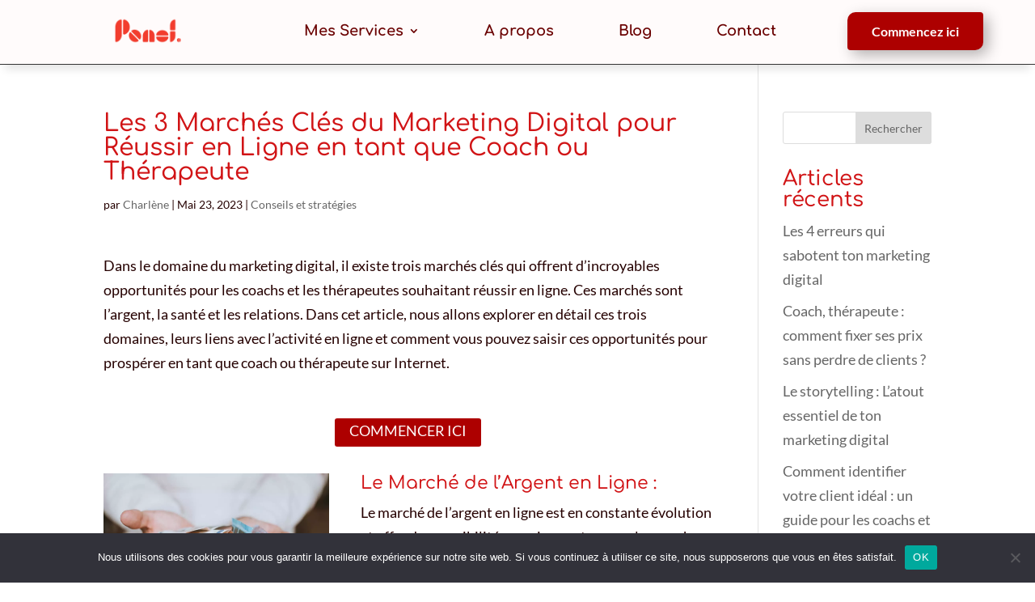

--- FILE ---
content_type: text/css
request_url: https://agenceponel.com/wp-content/themes/Divi%20child/style.css?ver=4.27.2
body_size: 45
content:
/*!
Theme Name: Divi Child
Template:  Divi
Version: 4.13.0
Description: Divi Child Theme
Author: Gabrielle Tanneau
Author URI: http://www.gabrielletanneau.com
*/


--- FILE ---
content_type: text/css
request_url: https://agenceponel.com/wp-content/et-cache/443/et-core-unified-443.min.css?ver=1768175005
body_size: 191
content:
#menu-general li{padding-right:40px!important;padding-left:40px!important}.et_pb_equal_columns>.et_pb_column{margin-top:auto;margin-bottom:auto}.button{border-top-left-radius:15px;border-top-right-radius:5px;border-bottom-right-radius:15px;border-bottom-left-radius:5px}.button:hover{border-top-left-radius:15px!important;border-top-right-radius:5px!important;border-bottom-right-radius:15px!important;border-bottom-left-radius:5px!important}.button-small{border-top-left-radius:10px;border-top-right-radius:4px;border-bottom-right-radius:10px;border-bottom-left-radius:4px}.button-small:hover{border-top-left-radius:10px!important;border-top-right-radius:4px!important;border-bottom-right-radius:10px!important;border-bottom-left-radius:4px!important}@media screen and (max-width:980px){.inverse{display:flex;flex-direction:column-reverse}}

--- FILE ---
content_type: text/css
request_url: https://agenceponel.com/wp-content/et-cache/443/et-core-unified-tb-36-tb-121-deferred-443.min.css?ver=1768175005
body_size: 1517
content:
.et_pb_section_0_tb_header{border-bottom-width:1px;height:80px;min-height:80px;max-height:80px;margin-top:0px;margin-bottom:0px;z-index:10;box-shadow:0px 12px 10px -6px rgba(0,0,0,0.1)}.et_pb_section_0_tb_header.et_pb_section{padding-top:0px;padding-bottom:0px;background-color:#fffbfb!important}.et_pb_sticky.et_pb_section_0_tb_header{box-shadow:0px 12px 10px -6px rgba(0,0,0,0.1)}.et_pb_row_0_tb_header.et_pb_row{padding-top:0px!important;padding-bottom:0px!important;margin-top:0px!important;margin-bottom:0px!important;margin-left:10vw!important;padding-top:0px;padding-bottom:0px}.et_pb_row_0_tb_header,body #page-container .et-db #et-boc .et-l .et_pb_row_0_tb_header.et_pb_row,body.et_pb_pagebuilder_layout.single #page-container #et-boc .et-l .et_pb_row_0_tb_header.et_pb_row,body.et_pb_pagebuilder_layout.single.et_full_width_page #page-container #et-boc .et-l .et_pb_row_0_tb_header.et_pb_row{width:90%;max-width:85%}.et_pb_column_0_tb_header{width:95%!important}.et_pb_menu_0_tb_header.et_pb_menu ul li a{font-family:'Comfortaa',display;font-weight:700;font-size:18px;color:#6A0000!important}.et_pb_menu_0_tb_header.et_pb_menu{background-color:#fffbfb}.et_pb_menu_0_tb_header{padding-right:0px}.et_pb_menu_0_tb_header.et_pb_menu ul li.current-menu-item a{color:#AD0000!important}.et_pb_menu_0_tb_header.et_pb_menu .nav li ul,.et_pb_menu_0_tb_header.et_pb_menu .et_mobile_menu,.et_pb_menu_0_tb_header.et_pb_menu .et_mobile_menu ul{background-color:#fffbfb!important}.et_pb_menu_0_tb_header .et_pb_menu_inner_container>.et_pb_menu__logo-wrap,.et_pb_menu_0_tb_header .et_pb_menu__logo-slot{width:140px;max-width:100%}.et_pb_menu_0_tb_header .et_pb_menu_inner_container>.et_pb_menu__logo-wrap .et_pb_menu__logo img,.et_pb_menu_0_tb_header .et_pb_menu__logo-slot .et_pb_menu__logo-wrap img{height:auto;max-height:none}.et_pb_menu_0_tb_header .mobile_nav .mobile_menu_bar:before,.et_pb_menu_0_tb_header .et_pb_menu__icon.et_pb_menu__search-button,.et_pb_menu_0_tb_header .et_pb_menu__icon.et_pb_menu__close-search-button,.et_pb_menu_0_tb_header .et_pb_menu__icon.et_pb_menu__cart-button{color:#ad0000}.et_pb_button_0_tb_header_wrapper .et_pb_button_0_tb_header,.et_pb_button_0_tb_header_wrapper .et_pb_button_0_tb_header:hover{padding-top:10px!important;padding-right:30px!important;padding-bottom:10px!important;padding-left:30px!important}body #page-container .et_pb_section .et_pb_button_0_tb_header{color:#FFFFFF!important;font-size:16px;font-weight:700!important;background-color:#AD0000}body #page-container .et_pb_section .et_pb_button_0_tb_header:hover{border-color:RGBA(0,0,0,0)!important;background-image:initial;background-color:#8A0000}body #page-container .et_pb_section .et_pb_button_0_tb_header:before,body #page-container .et_pb_section .et_pb_button_0_tb_header:after{display:none!important}.et_pb_button_0_tb_header{box-shadow:6px 6px 18px 0px rgba(0,0,0,0.3);transition:background-color 300ms ease 0ms,border 300ms ease 0ms;margin-top:auto}.et_pb_sticky .et_pb_button_0_tb_header{box-shadow:6px 6px 18px 0px rgba(0,0,0,0.3)}.et_pb_button_0_tb_header,.et_pb_button_0_tb_header:after{transition:all 300ms ease 0ms}@media only screen and (max-width:980px){.et_pb_section_0_tb_header{border-bottom-width:1px}body #page-container .et_pb_section .et_pb_button_0_tb_header{padding-right:1em}body #page-container .et_pb_section .et_pb_button_0_tb_header:hover{padding-right:0.7em}}@media only screen and (min-width:768px) and (max-width:980px){.et_pb_column_1_tb_header{display:none!important}}@media only screen and (max-width:767px){.et_pb_section_0_tb_header{border-bottom-width:1px}.et_pb_column_1_tb_header{width:50%!important;display:none!important}body #page-container .et_pb_section .et_pb_button_0_tb_header{font-size:14px!important}}div.et_pb_section.et_pb_section_0_tb_footer{background-image:url(http://agenceponel.com/wp-content/uploads/2022/08/mont-blanc-copie.jpeg)!important}.et_pb_section_0_tb_footer{height:320px}.et_pb_section_1_tb_footer.et_pb_section{background-color:#fffbfb!important}.et_pb_image_0_tb_footer{max-width:150px;text-align:left;margin-left:0}.et_pb_text_0_tb_footer.et_pb_text a,.et_pb_text_1_tb_footer.et_pb_text a{color:#6A0000!important}.et_pb_text_2_tb_footer{margin-bottom:19px!important}.et_pb_divider_0_tb_footer:before{border-top-color:#ad0000}.et_pb_text_3_tb_footer.et_pb_text,.et_pb_text_3_tb_footer.et_pb_text a{color:#250000!important}.et_pb_text_3_tb_footer{font-size:14px}.et_pb_text_4_tb_footer{line-height:1.2em;font-size:12px;line-height:1.2em}.et_pb_social_media_follow_network_0_tb_footer a.icon{background-color:#ea2c59!important}@media only screen and (max-width:980px){.et_pb_image_0_tb_footer .et_pb_image_wrap img{width:auto}}@media only screen and (max-width:767px){.et_pb_image_0_tb_footer .et_pb_image_wrap img{width:auto}}.et_pb_section_0.et_pb_section{padding-top:15px;padding-bottom:6px}.et_pb_row_0.et_pb_row{padding-top:9px!important;padding-bottom:16px!important;padding-top:9px;padding-bottom:16px}.et_pb_button_0_wrapper .et_pb_button_0,.et_pb_button_0_wrapper .et_pb_button_0:hover,.et_pb_button_1_wrapper .et_pb_button_1,.et_pb_button_1_wrapper .et_pb_button_1:hover{padding-top:0px!important}.et_pb_button_0,.et_pb_button_0:after,.et_pb_button_1,.et_pb_button_1:after{transition:all 300ms ease 0ms}.et_pb_row_2.et_pb_row{padding-bottom:0px!important;margin-top:3px!important;margin-right:auto!important;margin-left:auto!important;padding-bottom:0px}.et_pb_image_0 .et_pb_image_wrap img,.et_pb_image_2 .et_pb_image_wrap img{min-height:184.8px}.et_pb_image_0{padding-right:14px;padding-bottom:12px;margin-top:-1px!important;margin-right:-16px!important;text-align:left;margin-left:0}.et_pb_row_3{min-height:66.6px}.et_pb_row_3.et_pb_row{padding-top:7px!important;padding-bottom:11px!important;padding-top:7px;padding-bottom:11px}.et_pb_text_2{margin-top:-1px!important}.et_pb_row_4.et_pb_row{padding-top:45px!important;padding-top:45px}.et_pb_text_3{min-height:178.8px}.et_pb_image_1{margin-left:-9px!important;text-align:left;margin-left:0}.et_pb_row_5.et_pb_row{padding-top:6px!important;margin-top:-13px!important;margin-right:auto!important;margin-left:auto!important;padding-top:6px}.et_pb_row_6.et_pb_row{padding-top:20px!important;padding-bottom:0px!important;padding-top:20px;padding-bottom:0px}.et_pb_image_2{padding-right:5px;padding-bottom:14px;margin-right:-16px!important;text-align:left;margin-left:0}.et_pb_text_5{padding-top:0px!important;margin-top:-17px!important}.et_pb_row_7.et_pb_row{padding-top:7px!important;padding-top:7px}.et_pb_text_6{margin-top:3px!important}.et_pb_row_9.et_pb_row{padding-bottom:6px!important;padding-bottom:6px}.et_pb_cta_0.et_pb_promo h2,.et_pb_cta_0.et_pb_promo h1.et_pb_module_header,.et_pb_cta_0.et_pb_promo h3.et_pb_module_header,.et_pb_cta_0.et_pb_promo h4.et_pb_module_header,.et_pb_cta_0.et_pb_promo h5.et_pb_module_header,.et_pb_cta_0.et_pb_promo h6.et_pb_module_header{text-transform:uppercase!important;text-decoration:underline!important;font-size:24px!important;text-shadow:0em 0.1em 0.1em #250000!important}.et_pb_cta_0.et_pb_promo .et_pb_promo_description div{font-size:17px;line-height:1.4em}.et_pb_cta_0 .et_pb_promo_description{text-shadow:0em 0.08em 0em rgba(0,0,0,0.4)}.et_pb_cta_0.et_pb_promo{background-color:#ad0000}body #page-container .et_pb_section .et_pb_cta_0.et_pb_promo .et_pb_promo_button.et_pb_button{font-size:21px;background-color:#00778A}body #page-container .et_pb_section .et_pb_cta_0.et_pb_promo .et_pb_promo_button.et_pb_button:after{font-size:1.6em}body.et_button_custom_icon #page-container .et_pb_cta_0.et_pb_promo .et_pb_promo_button.et_pb_button:after{font-size:21px}@media only screen and (max-width:980px){.et_pb_image_0 .et_pb_image_wrap img,.et_pb_image_1 .et_pb_image_wrap img,.et_pb_image_2 .et_pb_image_wrap img{width:auto}body #page-container .et_pb_section .et_pb_cta_0.et_pb_promo .et_pb_promo_button.et_pb_button:after{display:inline-block;opacity:0}body #page-container .et_pb_section .et_pb_cta_0.et_pb_promo .et_pb_promo_button.et_pb_button:hover:after{opacity:1}}@media only screen and (max-width:767px){.et_pb_image_0 .et_pb_image_wrap img,.et_pb_image_1 .et_pb_image_wrap img,.et_pb_image_2 .et_pb_image_wrap img{width:auto}body #page-container .et_pb_section .et_pb_cta_0.et_pb_promo .et_pb_promo_button.et_pb_button:after{display:inline-block;opacity:0}body #page-container .et_pb_section .et_pb_cta_0.et_pb_promo .et_pb_promo_button.et_pb_button:hover:after{opacity:1}}